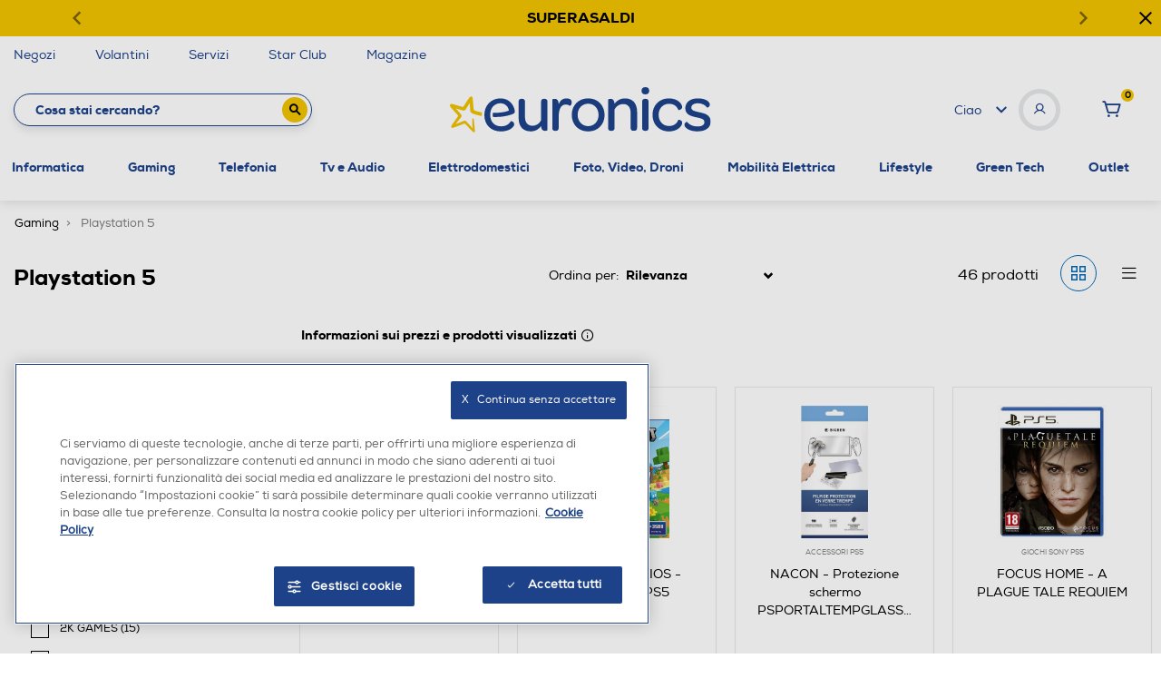

--- FILE ---
content_type: text/javascript; charset=utf-8
request_url: https://p.cquotient.com/pebble?tla=bfpn-euronics&activityType=viewCategory&callback=CQuotient._act_callback0&cookieId=bdSQqZlaPW8QWbCNqpbSAZ7LEl&userId=&emailId=&products=id%3A%3A242000415%7C%7Csku%3A%3A%3B%3Bid%3A%3A242015466%7C%7Csku%3A%3A%3B%3Bid%3A%3A242000417%7C%7Csku%3A%3A%3B%3Bid%3A%3A222011848%7C%7Csku%3A%3A%3B%3Bid%3A%3A242005368%7C%7Csku%3A%3A%3B%3Bid%3A%3A242001677%7C%7Csku%3A%3A%3B%3Bid%3A%3A242015422%7C%7Csku%3A%3A%3B%3Bid%3A%3A242000418%7C%7Csku%3A%3A%3B%3Bid%3A%3A212001559%7C%7Csku%3A%3A%3B%3Bid%3A%3A252012899%7C%7Csku%3A%3A%3B%3Bid%3A%3A242000278%7C%7Csku%3A%3A%3B%3Bid%3A%3A242000419%7C%7Csku%3A%3A%3B%3Bid%3A%3A212001561%7C%7Csku%3A%3A%3B%3Bid%3A%3A242003403%7C%7Csku%3A%3A%3B%3Bid%3A%3A242005367%7C%7Csku%3A%3A%3B%3Bid%3A%3A242005372%7C%7Csku%3A%3A%3B%3Bid%3A%3A212008322%7C%7Csku%3A%3A%3B%3Bid%3A%3A222005025%7C%7Csku%3A%3A%3B%3Bid%3A%3A222007520%7C%7Csku%3A%3A%3B%3Bid%3A%3A242003406%7C%7Csku%3A%3A%3B%3Bid%3A%3A252003131%7C%7Csku%3A%3A%3B%3Bid%3A%3A252013461%7C%7Csku%3A%3A%3B%3Bid%3A%3A242000414%7C%7Csku%3A%3A%3B%3Bid%3A%3A242000416%7C%7Csku%3A%3A%3B%3Bid%3A%3A212000866%7C%7Csku%3A%3A%3B%3Bid%3A%3A222007477%7C%7Csku%3A%3A%3B%3Bid%3A%3A252003133%7C%7Csku%3A%3A%3B%3Bid%3A%3A212008366%7C%7Csku%3A%3A%3B%3Bid%3A%3A242005371%7C%7Csku%3A%3A%3B%3Bid%3A%3A232002090%7C%7Csku%3A%3A%3B%3Bid%3A%3A232003089%7C%7Csku%3A%3A%3B%3Bid%3A%3A212008365%7C%7Csku%3A%3A%3B%3Bid%3A%3A222007468%7C%7Csku%3A%3A%3B%3Bid%3A%3A232001040%7C%7Csku%3A%3A%3B%3Bid%3A%3A252003126%7C%7Csku%3A%3A%3B%3Bid%3A%3A222005208%7C%7Csku%3A%3A%3B%3Bid%3A%3A232010888%7C%7Csku%3A%3A%3B%3Bid%3A%3A232010887%7C%7Csku%3A%3A%3B%3Bid%3A%3A212008364%7C%7Csku%3A%3A%3B%3Bid%3A%3A242005370%7C%7Csku%3A%3A%3B%3Bid%3A%3A242005369%7C%7Csku%3A%3A%3B%3Bid%3A%3A242000279%7C%7Csku%3A%3A%3B%3Bid%3A%3A222002566%7C%7Csku%3A%3A%3B%3Bid%3A%3A212008363%7C%7Csku%3A%3A%3B%3Bid%3A%3A232001534%7C%7Csku%3A%3A%3B%3Bid%3A%3A222012323%7C%7Csku%3A%3A&categoryId=playstation5&refinements=%5B%7B%22name%22%3A%22brand%22%2C%22value%22%3A%22NACON%22%7D%2C%7B%22name%22%3A%22brand%22%2C%22value%22%3A%22X-JOY%20DISTRIBUTION%22%7D%2C%7B%22name%22%3A%22brand%22%2C%22value%22%3A%22FOCUS%20HOME%22%7D%2C%7B%22name%22%3A%22brand%22%2C%22value%22%3A%22MOJANG%20STUDIOS%22%7D%2C%7B%22name%22%3A%22Category%22%2C%22value%22%3A%22playstation5%22%7D%5D&personalized=false&sortingRule=OnSale%20-%20Best%20Match&realm=BFPN&siteId=euronics&instanceType=prd&queryLocale=it_IT&locale=it_IT&referrer=&currentLocation=https%3A%2F%2Fwww.euronics.it%2Fgaming%2Fplaystation-5%2F%3Fprefn1%3Dbrand%26prefv1%3DNACON%257CX-JOY%2520DISTRIBUTION%257CFOCUS%2520HOME%257CMOJANG%2520STUDIOS&ls=true&_=1768554021582&v=v3.1.3&fbPixelId=__UNKNOWN__
body_size: 269
content:
/**/ typeof CQuotient._act_callback0 === 'function' && CQuotient._act_callback0([{"k":"__cq_uuid","v":"bdSQqZlaPW8QWbCNqpbSAZ7LEl","m":34128000},{"k":"__cq_seg","v":"0~0.00!1~0.00!2~0.00!3~0.00!4~0.00!5~0.00!6~0.00!7~0.00!8~0.00!9~0.00","m":2592000}]);